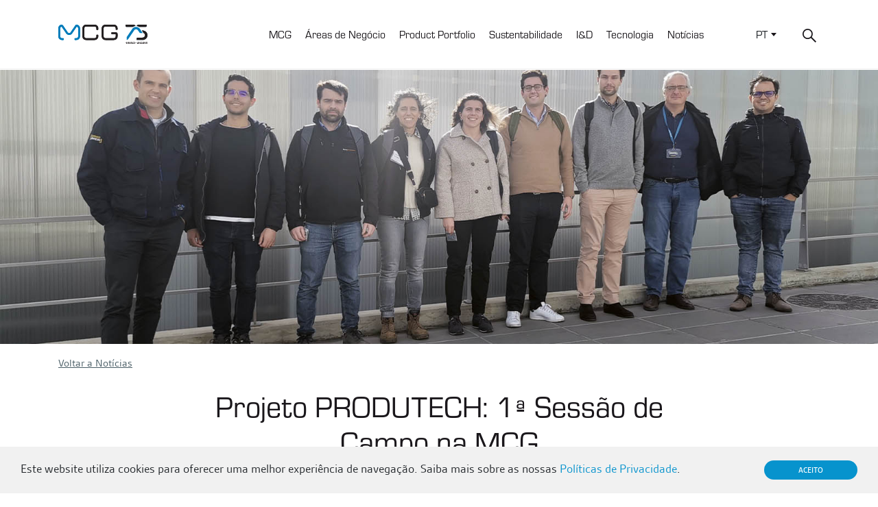

--- FILE ---
content_type: text/html; charset=UTF-8
request_url: https://www.mcg.pt/news/mcg-industry/projeto-produtech-1a-sessao-de-campo-na-mcg/?lang=pt-pt
body_size: 9552
content:
<!DOCTYPE html>
<html lang="pt-pt" prefix="og: https://ogp.me/ns#">
<!--[if lt IE 7 ]> <html class="ie ie6 no-js" dir="ltr" lang="pt-PT"> <![endif]-->
<!--[if IE 7 ]>    <html class="ie ie7 no-js" dir="ltr" lang="pt-PT"> <![endif]-->
<!--[if IE 8 ]>    <html class="ie ie8 no-js" dir="ltr" lang="pt-PT"> <![endif]-->
<!--[if IE 9 ]>    <html class="ie ie9 no-js" dir="ltr" lang="pt-PT"> <![endif]-->
<!--[if gt IE 9]><!--><html class="no-js" dir="ltr" lang="pt-PT"><!--<![endif]-->

<head>
<title>Projeto PRODUTECH: 1ª Sessão de Campo na MCG &bull; MCG</title>
	<!-- CONTENT-TYPE -->
	<meta charset="UTF-8"/>

	<!-- ICONS -->
	<link rel="icon" href="https://www.mcg.pt/activeapp/wp-content/themes/mcg-theme-v1/assets/img/icons/favicon.ico">
	<meta name="viewport" content="width=device-width, initial-scale=1.0"/>
	<link rel="apple-touch-icon-precomposed" href="https://www.mcg.pt/activeapp/wp-content/themes/mcg-theme-v1/assets/img/icons/apple-touch-icon-precomposed.png">

	
	<!-- WINDOWS 8.1 APP ICONS -->
	<meta name="application-name" content="MCG"/>
		<meta name="msapplication-square70x70logo" content="https://www.mcg.pt/activeapp/wp-content/themes/mcg-theme-v1/assets/img/icons/windows-8-app/tiny.png"/>
	<meta name="msapplication-square150x150logo" content="https://www.mcg.pt/activeapp/wp-content/themes/mcg-theme-v1/assets/img/icons/windows-8-app/square.png"/>
	<meta name="msapplication-wide310x150logo" content="https://www.mcg.pt/activeapp/wp-content/themes/mcg-theme-v1/assets/img/icons/windows-8-app/wide.png"/>
	<meta name="msapplication-square310x310logo" content="https://www.mcg.pt/activeapp/wp-content/themes/mcg-theme-v1/assets/img/icons/windows-8-app/large.png"/>

	<!-- TITLE -->
	

	<!-- PROFILE + PING -->
	<link rel="profile" href="http://gmpg.org/xfn/11" />
	<link rel="pingback" href="https://www.mcg.pt/activeapp/xmlrpc.php" />

	<!-- RSS/XML/ATOM -->
	<link rel="alternate" type="application/rss+xml" title="RSS 2.0" href="https://www.mcg.pt/feed/?lang=pt-pt" />
	<link rel="alternate" type="text/xml" title="RSS .92" href="https://www.mcg.pt/feed/rss/?lang=pt-pt" />
	<link rel="alternate" type="application/atom+xml" title="Atom 1.0" href="https://www.mcg.pt/feed/atom/?lang=pt-pt" />

	<!-- CSS -->
	<link rel="stylesheet" href="https://use.typekit.net/aps7djh.css">
	<link rel="stylesheet" type="text/css" media="all" href="https://www.mcg.pt/activeapp/wp-content/themes/mcg-theme-v1/style.min.css" />

		<style>img:is([sizes="auto" i], [sizes^="auto," i]) { contain-intrinsic-size: 3000px 1500px }</style>
	<link rel="alternate" hreflang="pt-pt" href="https://www.mcg.pt/news/mcg-industry/projeto-produtech-1a-sessao-de-campo-na-mcg/?lang=pt-pt" />
<link rel="alternate" hreflang="en" href="https://www.mcg.pt/news-en/mcg-industry-en/produtech-project-1st-field-session-at-mcg/" />
<link rel="alternate" hreflang="x-default" href="https://www.mcg.pt/news-en/mcg-industry-en/produtech-project-1st-field-session-at-mcg/" />

<!-- Search Engine Optimization by Rank Math - https://rankmath.com/ -->
<meta name="description" content="A MCG recebeu recentemente a 1ª Sessão de Campo do PRODUTECH, um projeto em que a MCG se assume como uma das empresas demonstradoras, juntamente com os parceiros INEGI, ISQ, IST e MicroProcessador."/>
<meta name="robots" content="follow, index, max-snippet:-1, max-video-preview:-1, max-image-preview:large"/>
<link rel="canonical" href="https://www.mcg.pt/news/mcg-industry/projeto-produtech-1a-sessao-de-campo-na-mcg/?lang=pt-pt" />
<meta property="og:locale" content="pt_PT" />
<meta property="og:type" content="article" />
<meta property="og:title" content="Projeto PRODUTECH: 1ª Sessão de Campo na MCG &bull; MCG" />
<meta property="og:description" content="A MCG recebeu recentemente a 1ª Sessão de Campo do PRODUTECH, um projeto em que a MCG se assume como uma das empresas demonstradoras, juntamente com os parceiros INEGI, ISQ, IST e MicroProcessador." />
<meta property="og:url" content="https://www.mcg.pt/news/mcg-industry/projeto-produtech-1a-sessao-de-campo-na-mcg/?lang=pt-pt" />
<meta property="og:site_name" content="MCG" />
<meta property="article:publisher" content="https://www.facebook.com/MCGmindformetal/" />
<meta property="article:section" content="MCG industry" />
<meta property="og:updated_time" content="2025-04-14T12:54:44+00:00" />
<meta property="og:image" content="https://www.mcg.pt/activeapp/wp-content/uploads/2023/02/Produtech.jpg" />
<meta property="og:image:secure_url" content="https://www.mcg.pt/activeapp/wp-content/uploads/2023/02/Produtech.jpg" />
<meta property="og:image:width" content="1600" />
<meta property="og:image:height" content="800" />
<meta property="og:image:alt" content="Projeto PRODUTECH: 1ª Sessão de Campo na MCG" />
<meta property="og:image:type" content="image/jpeg" />
<meta property="article:published_time" content="2023-02-23T09:03:39+00:00" />
<meta property="article:modified_time" content="2025-04-14T12:54:44+00:00" />
<meta name="twitter:card" content="summary_large_image" />
<meta name="twitter:title" content="Projeto PRODUTECH: 1ª Sessão de Campo na MCG &bull; MCG" />
<meta name="twitter:description" content="A MCG recebeu recentemente a 1ª Sessão de Campo do PRODUTECH, um projeto em que a MCG se assume como uma das empresas demonstradoras, juntamente com os parceiros INEGI, ISQ, IST e MicroProcessador." />
<meta name="twitter:image" content="https://www.mcg.pt/activeapp/wp-content/uploads/2023/02/Produtech.jpg" />
<meta name="twitter:label1" content="Written by" />
<meta name="twitter:data1" content="Site MCG" />
<meta name="twitter:label2" content="Time to read" />
<meta name="twitter:data2" content="Less than a minute" />
<script type="application/ld+json" class="rank-math-schema">{"@context":"https://schema.org","@graph":[{"@type":"Place","@id":"https://www.mcg.pt/?lang=pt-pt#place","address":{"@type":"PostalAddress","streetAddress":"Rua Manuel da Concei\u00e7\u00e3o Gra\u00e7a, 5","addressLocality":"Carregado","addressRegion":"Carregado","postalCode":"2580-462","addressCountry":"Portugal"}},{"@type":"Organization","@id":"https://www.mcg.pt/?lang=pt-pt#organization","name":"MCG","url":"https://www.mcg.pt/","sameAs":["https://www.facebook.com/MCGmindformetal/"],"email":"site@mcg.pt","address":{"@type":"PostalAddress","streetAddress":"Rua Manuel da Concei\u00e7\u00e3o Gra\u00e7a, 5","addressLocality":"Carregado","addressRegion":"Carregado","postalCode":"2580-462","addressCountry":"Portugal"},"logo":{"@type":"ImageObject","@id":"https://www.mcg.pt/?lang=pt-pt#logo","url":"https://www.mcg.pt/activeapp/wp-content/uploads/2020/06/logotipo-MCG-mind-for-metal.png","contentUrl":"https://www.mcg.pt/activeapp/wp-content/uploads/2020/06/logotipo-MCG-mind-for-metal.png","caption":"MCG","inLanguage":"pt-PT","width":"500","height":"500"},"contactPoint":[{"@type":"ContactPoint","telephone":"(+351) 263 856 710","contactType":"sales"}],"location":{"@id":"https://www.mcg.pt/?lang=pt-pt#place"}},{"@type":"WebSite","@id":"https://www.mcg.pt/?lang=pt-pt#website","url":"https://www.mcg.pt/?lang=pt-pt","name":"MCG","publisher":{"@id":"https://www.mcg.pt/?lang=pt-pt#organization"},"inLanguage":"pt-PT"},{"@type":"ImageObject","@id":"https://www.mcg.pt/activeapp/wp-content/uploads/2023/02/Produtech.jpg","url":"https://www.mcg.pt/activeapp/wp-content/uploads/2023/02/Produtech.jpg","width":"1600","height":"800","inLanguage":"pt-PT"},{"@type":"WebPage","@id":"https://www.mcg.pt/news/mcg-industry/projeto-produtech-1a-sessao-de-campo-na-mcg/?lang=pt-pt#webpage","url":"https://www.mcg.pt/news/mcg-industry/projeto-produtech-1a-sessao-de-campo-na-mcg/?lang=pt-pt","name":"Projeto PRODUTECH: 1\u00aa Sess\u00e3o de Campo na MCG &bull; MCG","datePublished":"2023-02-23T09:03:39+00:00","dateModified":"2025-04-14T12:54:44+00:00","isPartOf":{"@id":"https://www.mcg.pt/?lang=pt-pt#website"},"primaryImageOfPage":{"@id":"https://www.mcg.pt/activeapp/wp-content/uploads/2023/02/Produtech.jpg"},"inLanguage":"pt-PT"},{"@type":"Person","@id":"https://www.mcg.pt/news/mcg-industry/projeto-produtech-1a-sessao-de-campo-na-mcg/?lang=pt-pt#author","name":"Site MCG","image":{"@type":"ImageObject","@id":"https://secure.gravatar.com/avatar/6429603f35268e3c390b9a71cd61cc73e1a1f0f6b806a19cd17777337d703278?s=96&amp;d=mm&amp;r=g","url":"https://secure.gravatar.com/avatar/6429603f35268e3c390b9a71cd61cc73e1a1f0f6b806a19cd17777337d703278?s=96&amp;d=mm&amp;r=g","caption":"Site MCG","inLanguage":"pt-PT"},"worksFor":{"@id":"https://www.mcg.pt/?lang=pt-pt#organization"}},{"@type":"BlogPosting","headline":"Projeto PRODUTECH: 1\u00aa Sess\u00e3o de Campo na MCG &bull; MCG","datePublished":"2023-02-23T09:03:39+00:00","dateModified":"2025-04-14T12:54:44+00:00","articleSection":"MCG industry, MCG News, MCG transportation","author":{"@id":"https://www.mcg.pt/news/mcg-industry/projeto-produtech-1a-sessao-de-campo-na-mcg/?lang=pt-pt#author","name":"Site MCG"},"publisher":{"@id":"https://www.mcg.pt/?lang=pt-pt#organization"},"description":"A\u00a0MCG recebeu recentemente a 1\u00aa Sess\u00e3o de Campo do PRODUTECH, um projeto em que a MCG se assume como uma das empresas demonstradoras, juntamente com os parceiros INEGI, ISQ, IST e MicroProcessador.","name":"Projeto PRODUTECH: 1\u00aa Sess\u00e3o de Campo na MCG &bull; MCG","@id":"https://www.mcg.pt/news/mcg-industry/projeto-produtech-1a-sessao-de-campo-na-mcg/?lang=pt-pt#richSnippet","isPartOf":{"@id":"https://www.mcg.pt/news/mcg-industry/projeto-produtech-1a-sessao-de-campo-na-mcg/?lang=pt-pt#webpage"},"image":{"@id":"https://www.mcg.pt/activeapp/wp-content/uploads/2023/02/Produtech.jpg"},"inLanguage":"pt-PT","mainEntityOfPage":{"@id":"https://www.mcg.pt/news/mcg-industry/projeto-produtech-1a-sessao-de-campo-na-mcg/?lang=pt-pt#webpage"}}]}</script>
<!-- /Rank Math WordPress SEO plugin -->

<link rel='dns-prefetch' href='//www.googletagmanager.com' />
<script type="text/javascript">
/* <![CDATA[ */
window._wpemojiSettings = {"baseUrl":"https:\/\/s.w.org\/images\/core\/emoji\/16.0.1\/72x72\/","ext":".png","svgUrl":"https:\/\/s.w.org\/images\/core\/emoji\/16.0.1\/svg\/","svgExt":".svg","source":{"concatemoji":"https:\/\/www.mcg.pt\/activeapp\/wp-includes\/js\/wp-emoji-release.min.js?ver=6.8.3"}};
/*! This file is auto-generated */
!function(s,n){var o,i,e;function c(e){try{var t={supportTests:e,timestamp:(new Date).valueOf()};sessionStorage.setItem(o,JSON.stringify(t))}catch(e){}}function p(e,t,n){e.clearRect(0,0,e.canvas.width,e.canvas.height),e.fillText(t,0,0);var t=new Uint32Array(e.getImageData(0,0,e.canvas.width,e.canvas.height).data),a=(e.clearRect(0,0,e.canvas.width,e.canvas.height),e.fillText(n,0,0),new Uint32Array(e.getImageData(0,0,e.canvas.width,e.canvas.height).data));return t.every(function(e,t){return e===a[t]})}function u(e,t){e.clearRect(0,0,e.canvas.width,e.canvas.height),e.fillText(t,0,0);for(var n=e.getImageData(16,16,1,1),a=0;a<n.data.length;a++)if(0!==n.data[a])return!1;return!0}function f(e,t,n,a){switch(t){case"flag":return n(e,"\ud83c\udff3\ufe0f\u200d\u26a7\ufe0f","\ud83c\udff3\ufe0f\u200b\u26a7\ufe0f")?!1:!n(e,"\ud83c\udde8\ud83c\uddf6","\ud83c\udde8\u200b\ud83c\uddf6")&&!n(e,"\ud83c\udff4\udb40\udc67\udb40\udc62\udb40\udc65\udb40\udc6e\udb40\udc67\udb40\udc7f","\ud83c\udff4\u200b\udb40\udc67\u200b\udb40\udc62\u200b\udb40\udc65\u200b\udb40\udc6e\u200b\udb40\udc67\u200b\udb40\udc7f");case"emoji":return!a(e,"\ud83e\udedf")}return!1}function g(e,t,n,a){var r="undefined"!=typeof WorkerGlobalScope&&self instanceof WorkerGlobalScope?new OffscreenCanvas(300,150):s.createElement("canvas"),o=r.getContext("2d",{willReadFrequently:!0}),i=(o.textBaseline="top",o.font="600 32px Arial",{});return e.forEach(function(e){i[e]=t(o,e,n,a)}),i}function t(e){var t=s.createElement("script");t.src=e,t.defer=!0,s.head.appendChild(t)}"undefined"!=typeof Promise&&(o="wpEmojiSettingsSupports",i=["flag","emoji"],n.supports={everything:!0,everythingExceptFlag:!0},e=new Promise(function(e){s.addEventListener("DOMContentLoaded",e,{once:!0})}),new Promise(function(t){var n=function(){try{var e=JSON.parse(sessionStorage.getItem(o));if("object"==typeof e&&"number"==typeof e.timestamp&&(new Date).valueOf()<e.timestamp+604800&&"object"==typeof e.supportTests)return e.supportTests}catch(e){}return null}();if(!n){if("undefined"!=typeof Worker&&"undefined"!=typeof OffscreenCanvas&&"undefined"!=typeof URL&&URL.createObjectURL&&"undefined"!=typeof Blob)try{var e="postMessage("+g.toString()+"("+[JSON.stringify(i),f.toString(),p.toString(),u.toString()].join(",")+"));",a=new Blob([e],{type:"text/javascript"}),r=new Worker(URL.createObjectURL(a),{name:"wpTestEmojiSupports"});return void(r.onmessage=function(e){c(n=e.data),r.terminate(),t(n)})}catch(e){}c(n=g(i,f,p,u))}t(n)}).then(function(e){for(var t in e)n.supports[t]=e[t],n.supports.everything=n.supports.everything&&n.supports[t],"flag"!==t&&(n.supports.everythingExceptFlag=n.supports.everythingExceptFlag&&n.supports[t]);n.supports.everythingExceptFlag=n.supports.everythingExceptFlag&&!n.supports.flag,n.DOMReady=!1,n.readyCallback=function(){n.DOMReady=!0}}).then(function(){return e}).then(function(){var e;n.supports.everything||(n.readyCallback(),(e=n.source||{}).concatemoji?t(e.concatemoji):e.wpemoji&&e.twemoji&&(t(e.twemoji),t(e.wpemoji)))}))}((window,document),window._wpemojiSettings);
/* ]]> */
</script>
	<style type="text/css">
	img.wp-smiley,
	img.emoji {
		display: inline !important;
		border: none !important;
		box-shadow: none !important;
		height: 1em !important;
		width: 1em !important;
		margin: 0 0.07em !important;
		vertical-align: -0.1em !important;
		background: none !important;
		padding: 0 !important;
	}
	</style>
	<link rel="https://api.w.org/" href="https://www.mcg.pt/wp-json/" /><link rel="alternate" title="JSON" type="application/json" href="https://www.mcg.pt/wp-json/wp/v2/posts/13487" /><link rel="alternate" title="oEmbed (JSON)" type="application/json+oembed" href="https://www.mcg.pt/wp-json/oembed/1.0/embed?url=https%3A%2F%2Fwww.mcg.pt%2Fnews%2Fmcg-industry%2Fprojeto-produtech-1a-sessao-de-campo-na-mcg%2F%3Flang%3Dpt-pt" />
<link rel="alternate" title="oEmbed (XML)" type="text/xml+oembed" href="https://www.mcg.pt/wp-json/oembed/1.0/embed?url=https%3A%2F%2Fwww.mcg.pt%2Fnews%2Fmcg-industry%2Fprojeto-produtech-1a-sessao-de-campo-na-mcg%2F%3Flang%3Dpt-pt&#038;format=xml" />

		<!-- GA Google Analytics @ https://m0n.co/ga -->
		<script async src="https://www.googletagmanager.com/gtag/js?id=UA-64507122-1"></script>
		<script>
			window.dataLayer = window.dataLayer || [];
			function gtag(){dataLayer.push(arguments);}
			gtag('js', new Date());
			gtag('config', 'UA-64507122-1');
		</script>

	<meta name="generator" content="Site Kit by Google 1.168.0" /><style type="text/css">.recentcomments a{display:inline !important;padding:0 !important;margin:0 !important;}</style>	
	<script id="mcjs">!function(c,h,i,m,p){m=c.createElement(h),p=c.getElementsByTagName(h)[0],m.async=1,m.src=i,p.parentNode.insertBefore(m,p)}(document,"script","https://chimpstatic.com/mcjs-connected/js/users/b3ad96c4601b76d4869910e19/9a0ff191506a9f2c350a85851.js");</script>
	
</head>
<body>
	<!-- BEGIN HEADER -->
	<header class="main-header" id="main-header">
		<div class="container">
			<div class="row align-items-center relative">
				<div class="col-4 col-lg-2">
					<div id="logo" class="logo">
	<a href="https://www.mcg.pt/?lang=pt-pt" title="MCG">
		<img src="https://www.mcg.pt/activeapp/wp-content/themes/mcg-theme-v1/assets/img/logo.svg" alt="MCG" />
	</a>
</div>
				</div>
				<div class="nav-main-content d-flex col justify-content-end">
					<nav class="navbar navbar-expand-lg order-last mr-xl-5">
						<div class="collapse navbar-collapse" id="navbarSupportedContent">
							<ul class="menu"><li id="menu-item-6525" class="menu-item menu-item-type-custom menu-item-object-custom menu-item-has-children menu-item-6525"><a>MCG</a>
<ul class="sub-menu">
	<li id="menu-item-3957" class="menu-item menu-item-type-post_type menu-item-object-page menu-item-3957"><a href="https://www.mcg.pt/quem-somos/?lang=pt-pt">Quem somos</a></li>
	<li id="menu-item-7028" class="menu-item menu-item-type-post_type menu-item-object-page menu-item-7028"><a href="https://www.mcg.pt/historia-mcg/?lang=pt-pt">História da MCG</a></li>
	<li id="menu-item-20232" class="menu-item menu-item-type-custom menu-item-object-custom menu-item-20232"><a href="https://www.mcg.pt/news/mcg-75-anos/?lang=pt-pt">Museu Digital MCG</a></li>
	<li id="menu-item-15490" class="menu-item menu-item-type-custom menu-item-object-custom menu-item-15490"><a target="_blank" href="https://www.mcg.pt/revistam">Revista M</a></li>
	<li id="menu-item-3981" class="menu-item menu-item-type-post_type menu-item-object-page menu-item-3981"><a href="https://www.mcg.pt/contactos/?lang=pt-pt">Contactos</a></li>
	<li id="menu-item-6061" class="border-top menu-item menu-item-type-post_type menu-item-object-page menu-item-6061"><a href="https://www.mcg.pt/certificacoes-mcg/?lang=pt-pt" title="Certificações">Certificações MCG</a></li>
	<li id="menu-item-13760" class="border-top menu-item menu-item-type-custom menu-item-object-custom menu-item-13760"><a target="_blank" href="https://www.mcg.pt/trabalharnamcg/">Trabalhar na MCG</a></li>
	<li id="menu-item-12614" class="border-top menu-item menu-item-type-custom menu-item-object-custom menu-item-12614"><a target="_blank" href="https://www.mcg.pt/activeapp/wp-content/uploads/2023/09/MCG_Politica_Qualidade_08_2023.pdf">Política de Qualidade, Ambiente, Segurança e Saúde do Trabalho MCG</a></li>
	<li id="menu-item-6829" class="border-top menu-item menu-item-type-post_type menu-item-object-page menu-item-6829"><a href="https://www.mcg.pt/informacao-para-visitantes-mcg/?lang=pt-pt">Informação para Visitantes</a></li>
</ul>
</li>
<li id="menu-item-4005" class="menu-item menu-item-type-custom menu-item-object-custom menu-item-has-children menu-item-4005"><a>Áreas de Negócio</a>
<ul class="sub-menu">
	<li id="menu-item-5853" class="menu-item menu-item-type-post_type menu-item-object-business_areas menu-item-5853"><a href="https://www.mcg.pt/areas-de-negocio/mcg-automotive/?lang=pt-pt">MCG Automotive</a></li>
	<li id="menu-item-5855" class="menu-item menu-item-type-post_type menu-item-object-business_areas menu-item-5855"><a href="https://www.mcg.pt/areas-de-negocio/mcg-transportation/?lang=pt-pt">MCG Transportation</a></li>
	<li id="menu-item-5854" class="menu-item menu-item-type-post_type menu-item-object-business_areas menu-item-5854"><a href="https://www.mcg.pt/areas-de-negocio/mcg-industry/?lang=pt-pt">MCG Industry</a></li>
</ul>
</li>
<li id="menu-item-16130" class="menu-item menu-item-type-custom menu-item-object-custom menu-item-16130"><a target="_blank" href="https://www.mcg.pt/productportfolio">Product Portfolio</a></li>
<li id="menu-item-15683" class="menu-item menu-item-type-post_type menu-item-object-page menu-item-15683"><a href="https://www.mcg.pt/sustentabilidade-2/?lang=pt-pt">Sustentabilidade</a></li>
<li id="menu-item-114" class="menu-item menu-item-type-custom menu-item-object-custom menu-item-114"><a href="https://www.mcg.pt/investigacao-e-desenvolvimento/?lang=pt-pt">I&#038;D</a></li>
<li id="menu-item-6067" class="menu-item menu-item-type-custom menu-item-object-custom menu-item-6067"><a href="https://www.mcg.pt/tecnologias/?lang=pt-pt">Tecnologia</a></li>
<li id="menu-item-6901" class="menu-item menu-item-type-custom menu-item-object-custom menu-item-6901"><a href="https://www.mcg.pt/news/?lang=pt-pt">Notícias</a></li>
</ul>						</div>
					</nav>
					<div class="nav-other-options order-lg-last">
						<ul class="lang"><li class='current'>PT</li><li><a href='https://www.mcg.pt/news-en/mcg-industry-en/produtech-project-1st-field-session-at-mcg/'>EN</a></li></ul>						<div class="search-container">
							<button type="button" class="search-container_btn-show-form">
								<img src="https://www.mcg.pt/activeapp/wp-content/themes/mcg-theme-v1/assets/img/magnifier.svg" />
							</button>
							<form method="get" id="searchform" class="search-container_form" action="https://www.mcg.pt/?lang=pt-pt">
								<input type="hidden" name="lang" value="pt-pt" />
								<button type="submit" class="search-container_btn-submit-form">
									<img src="https://www.mcg.pt/activeapp/wp-content/themes/mcg-theme-v1/assets/img/magnifier.svg" />
								</button>
								<div class="form-group">
									<input type="text" class="form-control" name="s" id="s" placeholder="" />
								</div>
								<button type="button" class="search-container_btn-close-form">
									<img src="https://www.mcg.pt/activeapp/wp-content/themes/mcg-theme-v1/assets/img/close.svg" />
								</button>
							</form>
						</div>
					</div>
					<div class="navbar-toggler d-lg-none" data-toggle="collapse" data-target="#navbarSupportedContent" aria-controls="navbarSupportedContent" aria-expanded="false" aria-label="Toggle navigation" id="burger">
						<div class="hamburger hamburger--elastic" aria-label="Menu" aria-controls="navigation">
							<div class="hamburger-box">
								<div class="hamburger-inner"></div>
							</div>
						</div>
					</div>
				</div>
			</div>
		</div>
	</header>
	<!-- END HEADER -->

	<!-- BEGIN CONTENT -->
	<main class="main-content">
	<article class="post single">
				<figure class="post-figure d-flex align-items-center" style="background-image:url(https://www.mcg.pt/activeapp/wp-content/uploads/2023/02/Produtech.jpg);">
						<img src="https://www.mcg.pt/activeapp/wp-content/uploads/2023/02/Produtech.jpg" />
		</figure>
		<header class="post-header d-flex align-items-center">
			<div class="container">
				<div class="row justify-content-center">
					<div class="col-12">
						<a class="btn-back_button" href="https://www.mcg.pt/news/?lang=pt-pt">
							Voltar a Notícias						</a>
					</div>
										<div class="col-8 mt-4">
						<h1 class="text-center">
							Projeto PRODUTECH: 1ª Sessão de Campo na MCG						</h1>
						<span class="bussinessArea">
							MCG industry							<span class="separator">∙</span>
							<time pubdate>23 de Fevereiro, 2023</time>
						</span>
												<div class="col-12 post-share">
	<span>Partilhe esta página</span>
	<div class="addthis_inline_share_toolbox"></div>
</div>
					</div>
				</div>
			</div>
		</header>
		<div class="post-body">
			<div class="container">
				<div class="row justify-content-center">
					<div class="col-12 col-md-10 col-lg-8 col-xl-6 post-body__content">
						<hr>
						<p>A MCG recebeu recentemente a 1ª Sessão de Campo do PRODUTECH, um projeto em que a MCG se assume como uma das empresas demonstradoras, juntamente com os parceiros INEGI, ISQ, IST e MicroProcessador.</p>
<p>Inserido numa das Agendas Mobilizadoras do Programa de Qualificação para a Resiliência, Crescimento e Inovação, o projeto PRODUTECH visa essencialmente a otimização da eficiência na utilização de recursos.</p>
<p>A MCG participa na demonstração de Soluções Integradas de Digitalização e Estratégias de Transformação Digital e Circular, pelo que nesta 1ª Sessão de Campo realizou-se uma visita às unidades de produção da MCG onde será desenvolvido o projeto, nomeadamente as fábricas que acolhem a atividade das áreas de negócio MCG Industry e MCG Transportation.</p>
<p>Este encontro serviu ainda para definir a Arquitetura Piloto do projeto, que neste caso tem grande foco nos processos de digitalização destas unidades de produção da MCG.</p>
<p><strong>Mais informação:</strong></p>
<ul>
<li><a href="https://www.mcg.pt/investigacao-e-desenvolvimento/produtech/?lang=pt-pt">O projeto PRODUTECH no site da MCG</a></li>
<li><a href="http://www.produtech.org/" target="_blank" rel="noopener">Site oficial do projeto PRODUTECH</a></li>
</ul>
<p>&nbsp;</p>
<p><img fetchpriority="high" decoding="async" class="aligncenter size-full wp-image-16286" src="https://www.mcg.pt/activeapp/wp-content/uploads/2024/05/barra_apoios-15.png" alt="Projeto PRODUTECH: 1ª Sessão de Campo na MCG MCG" width="1000" height="118" title="Projeto PRODUTECH: 1ª Sessão de Campo na MCG mcg 1" srcset="https://www.mcg.pt/activeapp/wp-content/uploads/2024/05/barra_apoios-15.png 1000w, https://www.mcg.pt/activeapp/wp-content/uploads/2024/05/barra_apoios-15-300x35.png 300w, https://www.mcg.pt/activeapp/wp-content/uploads/2024/05/barra_apoios-15-768x91.png 768w" sizes="(max-width: 1000px) 100vw, 1000px" /></p>
					</div>
				</div>
			</div>
		</div>
		<footer class="post-footer">
			<div class="container_fluid">
				
	<div class="container">
		<section class="row list-card_articles pt-5 pb-5 mb-5">
			<div class="col-12">
				<h2 class="text-center mb-5">
					Outras Notícias MCG				</h2>
			</div>
							<div class="col-12 col-sm-6 col-md-4 my-4 my-md-0">
							<a class="d-flex item-card_article " href="https://www.mcg.pt/news/mcg-transportation/projeto-de-locomotiva-eletrica-loco01-andorinha-tem-participacao-da-mcg/?lang=pt-pt">
						<div class="item-card_article__figure">
				<figure style="background-image: url(https://www.mcg.pt/activeapp/wp-content/uploads/2025/10/istrain-1024x512.jpg)">
					<img src="https://www.mcg.pt/activeapp/wp-content/uploads/2025/10/istrain-1024x512.jpg" />
				</figure>
			</div>
			<div class="item-card_article__info">
				<div class="item-card_article__info__cat_time">
					<span class="category">MCG transportation</span>
					<span class="separator">∙</span>
					<time pubdate>7 de Outubro, 2025</time>
				</div>
				<h2 class="h3">Projeto de locomotiva elétrica Loco01-‘Andorinha’ tem participação da MCG</h2>
				<div class="btn-wrapper">
					<div>
						Ler notícia					</div>
				</div>
			</div>
		</a>
				</div>
							<div class="col-12 col-sm-6 col-md-4 my-4 my-md-0">
							<a class="d-flex item-card_article " href="https://www.mcg.pt/news/prioridade-mcg-seguranca-primeiro/?lang=pt-pt">
						<div class="item-card_article__figure">
				<figure style="background-image: url(https://www.mcg.pt/activeapp/wp-content/uploads/2021/04/seg9-1024x512.jpg)">
					<img src="https://www.mcg.pt/activeapp/wp-content/uploads/2021/04/seg9-1024x512.jpg" />
				</figure>
			</div>
			<div class="item-card_article__info">
				<div class="item-card_article__info__cat_time">
					<span class="category">News</span>
					<span class="separator">∙</span>
					<time pubdate>28 de Abril, 2021</time>
				</div>
				<h2 class="h3">Prioridade na MCG: Segurança Primeiro!</h2>
				<div class="btn-wrapper">
					<div>
						Ler notícia					</div>
				</div>
			</div>
		</a>
				</div>
							<div class="col-12 col-sm-6 col-md-4 my-4 my-md-0">
							<a class="d-flex item-card_article " href="https://www.mcg.pt/news/mcg-stories/nuno-santos-pela-historia-que-tem-a-mcg-so-pode-ter-um-futuro-risonho/?lang=pt-pt">
						<div class="item-card_article__figure">
				<figure style="background-image: url(https://www.mcg.pt/activeapp/wp-content/uploads/2024/05/Nuno-Santos-site-1-1-1024x512.jpg)">
					<img src="https://www.mcg.pt/activeapp/wp-content/uploads/2024/05/Nuno-Santos-site-1-1-1024x512.jpg" />
				</figure>
			</div>
			<div class="item-card_article__info">
				<div class="item-card_article__info__cat_time">
					<span class="category">MCG Stories</span>
					<span class="separator">∙</span>
					<time pubdate>14 de Maio, 2024</time>
				</div>
				<h2 class="h3">Nuno Santos: 'Pela história que tem, a MCG só pode ter um futuro risonho.'</h2>
				<div class="btn-wrapper">
					<div>
						Ler notícia					</div>
				</div>
			</div>
		</a>
				</div>
					</section>
	</div>
			</div>
		</footer>
	</article>

		</main>
		<!-- END CONTENT -->

		<!-- BEGIN FOOTER -->
		<footer class="main-footer" id="main-footer">
			<section class="main-footer__contacts">
				<div class="container">
					<div class="row">
						<div class="col-12 col-sm-6 col-lg-4">
							<h3>
								Newsletter MCG							</h3>
							<div class="d-flex flex-wrap">
								<p>
									Receba novidades do universo MCG no seu email								</p>
								<a href="http://eepurl.com/ddGcw1" title="Subscreva a Newsletter" target="_blank" class="pl-0">
									<button type="button" class="btn btn-primary">
										Subscreva a Newsletter									</button>
								</a>
							</div>
						</div>
						<div class="col-12 col-sm-6 col-lg-3 my-5 my-sm-0">
							<h3>
								Contactos							</h3>
							<div>
								<p>
									Rua Manuel da Conceição Graça, nº5<br/>
									2580-462 Carregado, Portugal								</p>
								<p>
									T: (+351) 263 856 710<br/>
									F: (+351) 263 855 926
								</p>
							</div>
							<div>
								<p>
									<a href="mailto:site@mcg.pt">site@mcg.pt</a>
								</p>
								<ul class="d-flex align-items-center">
									<li>
										<a href="https://www.linkedin.com/company/mcg-mind-for-metal" title="MCG - Linkedin" target="_blank">
											<img src="https://www.mcg.pt/activeapp/wp-content/themes/mcg-theme-v1/assets/img/linkedin.svg" />
										</a>
									</li>
									<li>
										<a href="https://www.facebook.com/MCGmindformetal/" title="MCG - Facebook" target="_blank">
											<img src="https://www.mcg.pt/activeapp/wp-content/themes/mcg-theme-v1/assets/img/facebook.svg" />
										</a>
									</li>
									<li>
										<a href="https://www.youtube.com/user/MCGmindformetal" title="MCG - Youtube" target="_blank">
											<img src="https://www.mcg.pt/activeapp/wp-content/themes/mcg-theme-v1/assets/img/youtube.svg" />
										</a>
									</li>
									<li>
										<a href="https://www.instagram.com/mcg_manueldagraca/" title="MCG - Instagram" target="_blank">
											<img src="https://www.mcg.pt/activeapp/wp-content/themes/mcg-theme-v1/assets/img/instagram.svg" />
										</a>
									</li>
								</ul>
							</div>
						</div>
						<div class="col-12 col-lg-5 mt-sm-5 mt-lg-0">
							<h3>
								Mais informação							</h3>
							<div class="d-flex flex-nowrap">
								<nav class="w-50">
									<ul id="menu-footer-navigation-first" class="menu_footer"><li id="menu-item-144" class="menu-item menu-item-type-post_type menu-item-object-page menu-item-144"><a href="https://www.mcg.pt/quem-somos/?lang=pt-pt">Quem somos</a></li>
<li id="menu-item-13768" class="menu-item menu-item-type-custom menu-item-object-custom menu-item-13768"><a target="_blank" href="https://www.mcg.pt/trabalharnamcg/">Trabalhar na MCG</a></li>
<li id="menu-item-6031" class="menu-item menu-item-type-post_type menu-item-object-page menu-item-6031"><a href="https://www.mcg.pt/contactos/?lang=pt-pt">Contactos MCG</a></li>
</ul>								</nav>
								<nav class="w-50">
									<ul id="menu-footer-navigation-second" class="menu_footer"><li id="menu-item-6860" class="menu-item menu-item-type-post_type menu-item-object-page menu-item-6860"><a href="https://www.mcg.pt/informacao-para-visitantes-mcg/?lang=pt-pt">Informação para Visitantes MCG</a></li>
<li id="menu-item-16849" class="menu-item menu-item-type-custom menu-item-object-custom menu-item-16849"><a href="https://www.mcg.pt/revistam">Revista M</a></li>
<li id="menu-item-149" class="menu-item menu-item-type-post_type menu-item-object-page menu-item-privacy-policy menu-item-149"><a rel="privacy-policy" href="https://www.mcg.pt/politicas-de-privacidade/?lang=pt-pt">Políticas de Privacidade</a></li>
<li id="menu-item-5555" class="menu-item menu-item-type-custom menu-item-object-custom menu-item-5555"><a href="https://www.mcg.pt/investigacao-e-desenvolvimento/">Projetos cofinanciados pela UE</a></li>
</ul>								</nav>
							</div>
						</div>
					</div>
				</div>
			</section>
			<section class="main-footer__info">
				<div class="container-fluid">
					<div class="row">
						<div class="col-12 col-md-6 col-lg-5 offset-lg-1 d-md-flex">
							<ul class="d-flex align-self-center align-items-center mr-md-3 main-footer__info_certificates">
								<li class="mr-4">
									<img src="https://www.mcg.pt/activeapp/wp-content/themes/mcg-theme-v1/assets/img/footer/sgs23.png" />
								</li>
								<li class="mr-4">
									<img src="https://www.mcg.pt/activeapp/wp-content/themes/mcg-theme-v1/assets/img/footer/sgs.png" />
								</li>
								<li class="mr-4">
									<img src="https://www.mcg.pt/activeapp/wp-content/themes/mcg-theme-v1/assets/img/footer/tuv3.png" />
								</li>
								<li class="mr-4">
									<img src="https://www.mcg.pt/activeapp/wp-content/themes/mcg-theme-v1/assets/img/footer/iso.png" />
								</li>
								<li class="mr-3">
									<img src="https://www.mcg.pt/activeapp/wp-content/themes/mcg-theme-v1/assets/img/footer/iatf.png" />
								</li>
							</ul>
						</div>
						

						
						<div class="col-12 col-md-6 col-lg-5 d-md-flex justify-content-end">
													<ul class="d-block d-md-flex align-items-center">
                            	<li>
                                	<img src="https://www.mcg.pt/activeapp/wp-content/themes/mcg-theme-v1/assets/img/footer/cofinance2.jpg" class="cofinance" />
                            	</li>
							</ul>
							<ul class="d-block d-md-flex align-items-center">
							
                            	<li>
                                	<img src="https://www.mcg.pt/activeapp/wp-content/themes/mcg-theme-v1/assets/img/footer/cofinance.jpg" class="cofinance" />
                            	</li>
							</ul>
						</div>
						
						<div style="width: 100%; height: 1px; background-color: #cccccc;"></div>
<br>

						<div class="col-12 d-flex justify-content-center align-self-center main-footer__info_copy">
							MCG 2026 | Todos os direitos reservados						</div>
					</div>
				</div>
			</section>
		</footer>
		<div class="cookies" id="cookie-notice" style="display:none">
	Este website utiliza cookies para oferecer uma melhor experiência de navegação. Saiba mais sobre as nossas 	<a href="https://www.mcg.pt/politicas-de-privacidade/?lang=pt-pt">Políticas de Privacidade</a>.
	<a id="ok" href="#ok" class="ok btn btn-primary">Aceito</a>
</div>
		<!-- END FOOTER -->

		<!-- JAVASCRIPT -->
		<script type="text/javascript" src="//cdnjs.cloudflare.com/ajax/libs/jquery/2.0.3/jquery.js?ver=6.8.3" id="jquery_cdn-js"></script>
<script type="text/javascript" src="//cdnjs.cloudflare.com/ajax/libs/fitvids/1.2.0/jquery.fitvids.min.js?ver=6.8.3" id="fitvids-js"></script>
<script type="text/javascript" src="//stackpath.bootstrapcdn.com/bootstrap/4.3.1/js/bootstrap.min.js?ver=6.8.3" id="bootstrap-js"></script>
<script type="text/javascript" src="https://www.mcg.pt/activeapp/wp-includes/js/dist/vendor/lodash.min.js?ver=4.17.21" id="lodash-js"></script>
<script type="text/javascript" id="lodash-js-after">
/* <![CDATA[ */
window.lodash = _.noConflict();
/* ]]> */
</script>
<script type="text/javascript" src="https://www.mcg.pt/activeapp/wp-content/themes/mcg-theme-v1/assets/js/bundle.min.js?ver=6.8.3" id="scripts-js"></script>

<!-- Google tag (gtag.js) snippet added by Site Kit -->
<!-- Google Analytics snippet added by Site Kit -->
<script type="text/javascript" src="https://www.googletagmanager.com/gtag/js?id=GT-MBNR3Z2" id="google_gtagjs-js" async></script>
<script type="text/javascript" id="google_gtagjs-js-after">
/* <![CDATA[ */
window.dataLayer = window.dataLayer || [];function gtag(){dataLayer.push(arguments);}
gtag("set","linker",{"domains":["www.mcg.pt"]});
gtag("js", new Date());
gtag("set", "developer_id.dZTNiMT", true);
gtag("config", "GT-MBNR3Z2");
/* ]]> */
</script>
<script type="speculationrules">
{"prefetch":[{"source":"document","where":{"and":[{"href_matches":"\/*"},{"not":{"href_matches":["\/activeapp\/wp-*.php","\/activeapp\/wp-admin\/*","\/activeapp\/wp-content\/uploads\/*","\/activeapp\/wp-content\/*","\/activeapp\/wp-content\/plugins\/*","\/activeapp\/wp-content\/themes\/mcg-theme-v1\/*","\/*\\?(.+)"]}},{"not":{"selector_matches":"a[rel~=\"nofollow\"]"}},{"not":{"selector_matches":".no-prefetch, .no-prefetch a"}}]},"eagerness":"conservative"}]}
</script>
<style id='wp-emoji-styles-inline-css' type='text/css'>

	img.wp-smiley, img.emoji {
		display: inline !important;
		border: none !important;
		box-shadow: none !important;
		height: 1em !important;
		width: 1em !important;
		margin: 0 0.07em !important;
		vertical-align: -0.1em !important;
		background: none !important;
		padding: 0 !important;
	}
</style>
<link rel='stylesheet' id='wp-block-library-css' href='https://www.mcg.pt/activeapp/wp-includes/css/dist/block-library/style.min.css?ver=6.8.3' type='text/css' media='all' />
<link rel='stylesheet' id='classic-theme-styles-css' href='https://www.mcg.pt/activeapp/wp-includes/css/classic-themes.min.css?ver=6.8.3' type='text/css' media='all' />
<link rel='stylesheet' id='contact-form-7-css' href='https://www.mcg.pt/activeapp/wp-content/plugins/contact-form-7/includes/css/styles.css?ver=6.1.4' type='text/css' media='all' />
<link rel='stylesheet' id='responsive-lightbox-nivo-css' href='https://www.mcg.pt/activeapp/wp-content/plugins/responsive-lightbox/assets/nivo/nivo-lightbox.min.css?ver=1.3.1' type='text/css' media='all' />
<link rel='stylesheet' id='responsive-lightbox-nivo-default-css' href='https://www.mcg.pt/activeapp/wp-content/plugins/responsive-lightbox/assets/nivo/themes/default/default.css?ver=1.3.1' type='text/css' media='all' />
<link rel='stylesheet' id='cms-navigation-style-base-css' href='https://www.mcg.pt/activeapp/wp-content/plugins/wpml-cms-nav/res/css/cms-navigation-base.css?ver=1.5.6' type='text/css' media='screen' />
<link rel='stylesheet' id='cms-navigation-style-css' href='https://www.mcg.pt/activeapp/wp-content/plugins/wpml-cms-nav/res/css/cms-navigation.css?ver=1.5.6' type='text/css' media='screen' />
<script type="text/javascript" src="https://www.mcg.pt/activeapp/wp-includes/js/dist/hooks.min.js?ver=4d63a3d491d11ffd8ac6" id="wp-hooks-js"></script>
<script type="text/javascript" src="https://www.mcg.pt/activeapp/wp-includes/js/dist/i18n.min.js?ver=5e580eb46a90c2b997e6" id="wp-i18n-js"></script>
<script type="text/javascript" id="wp-i18n-js-after">
/* <![CDATA[ */
wp.i18n.setLocaleData( { 'text direction\u0004ltr': [ 'ltr' ] } );
/* ]]> */
</script>
<script type="text/javascript" src="https://www.mcg.pt/activeapp/wp-content/plugins/contact-form-7/includes/swv/js/index.js?ver=6.1.4" id="swv-js"></script>
<script type="text/javascript" id="contact-form-7-js-translations">
/* <![CDATA[ */
( function( domain, translations ) {
	var localeData = translations.locale_data[ domain ] || translations.locale_data.messages;
	localeData[""].domain = domain;
	wp.i18n.setLocaleData( localeData, domain );
} )( "contact-form-7", {"translation-revision-date":"2024-08-13 18:06:19+0000","generator":"GlotPress\/4.0.1","domain":"messages","locale_data":{"messages":{"":{"domain":"messages","plural-forms":"nplurals=2; plural=n != 1;","lang":"pt"},"This contact form is placed in the wrong place.":["Este formul\u00e1rio de contacto est\u00e1 colocado no s\u00edtio errado."],"Error:":["Erro:"]}},"comment":{"reference":"includes\/js\/index.js"}} );
/* ]]> */
</script>
<script type="text/javascript" id="contact-form-7-js-before">
/* <![CDATA[ */
var wpcf7 = {
    "api": {
        "root": "https:\/\/www.mcg.pt\/wp-json\/",
        "namespace": "contact-form-7\/v1"
    }
};
/* ]]> */
</script>
<script type="text/javascript" src="https://www.mcg.pt/activeapp/wp-content/plugins/contact-form-7/includes/js/index.js?ver=6.1.4" id="contact-form-7-js"></script>
		<script type="text/javascript" src="//s7.addthis.com/js/300/addthis_widget.js#pubid=ra-5e384f9c1a3743c7"></script>
	</body>
</html>

--- FILE ---
content_type: image/svg+xml
request_url: https://www.mcg.pt/activeapp/wp-content/themes/mcg-theme-v1/assets/img/logo.svg
body_size: 2531
content:
<?xml version="1.0" encoding="UTF-8"?>
<svg id="Layer_2" data-name="Layer 2" xmlns="http://www.w3.org/2000/svg" viewBox="0 0 515.62 114.72">
  <defs>
    <style>
      .cls-1 {
        fill: #231f20;
      }

      .cls-2 {
        fill: #293f4f;
      }

      .cls-3 {
        fill: #007cba;
      }
    </style>
  </defs>
  <g id="Layer_1-2" data-name="Layer 1">
    <path class="cls-1" d="M498.97,112.48h-9.5c.18-1.21.43-1.37,2.08-1.47l4.07-.27c2.27-.14,3.13-.5,3.8-1.52.41-.64.88-2.33.88-3.27,0-.72-.26-1.24-.72-1.5-.7-.38-1.76-.5-4.85-.5-4.63,0-5.81.27-6.55,1.55-.26.45-.3.59-.48,1.48l-.19.88h2.95c.16-.86.3-1.16.66-1.39.46-.3.85-.35,3.1-.35,2.11,0,2.4.02,2.67.18.18.08.27.3.27.56,0,.59-.24,1.15-.59,1.37-.26.16-.57.22-1.55.3l-4.1.3c-1.68.14-1.92.18-2.56.46-.91.45-1.42,1.17-1.63,2.23l-.65,3.1h12.45l.45-2.15Z"/>
    <path class="cls-1" d="M472.31,114.38c.61.26,1.61.34,4.55.34,2.36,0,3.54-.05,4.45-.21,1.23-.21,2.15-.91,2.65-2.06.61-1.39,1.31-4.66,1.31-6.07,0-1.05-.32-1.63-1.07-2-.75-.35-1.98-.48-4.73-.48-2.33,0-3.77.11-4.66.37-1.57.45-2.32,1.44-2.94,3.94-.43,1.76-.7,3.37-.7,4.2,0,1,.35,1.61,1.13,1.96ZM475.29,107.32c.4-.73,1.18-.94,3.54-.94,1.2,0,2.16.07,2.49.16.53.16.75.46.75.99,0,.61-.43,2.67-.7,3.42-.38,1.01-1.1,1.25-3.67,1.25-2.75,0-3.29-.19-3.29-1.18,0-.85.51-3.05.88-3.69Z"/>
    <path class="cls-1" d="M468.6,112.48h-9.5c.18-1.21.43-1.37,2.08-1.47l4.07-.27c2.27-.14,3.13-.5,3.8-1.52.41-.64.88-2.33.88-3.27,0-.72-.26-1.24-.72-1.5-.7-.38-1.76-.5-4.85-.5-4.63,0-5.81.27-6.55,1.55-.26.45-.3.59-.48,1.48l-.19.88h2.95c.16-.86.3-1.16.65-1.39.46-.3.85-.35,3.1-.35,2.11,0,2.4.02,2.67.18.18.08.27.3.27.56,0,.59-.24,1.15-.59,1.37-.26.16-.58.22-1.55.3l-4.1.3c-1.68.14-1.92.18-2.55.46-.91.45-1.42,1.17-1.63,2.23l-.66,3.1h12.45l.45-2.15Z"/>
    <path class="cls-1" d="M502.55,114.16c.67.35,2.35.54,4.98.54,1.48,0,2.92-.06,3.74-.16,1.25-.16,2.11-.7,2.7-1.71.46-.8.89-2.38.89-3.27,0-1.1-.56-1.74-1.68-1.93-.72-.11-1.87-.16-3.62-.16-2.81,0-3.39.16-4.01,1.07l.51-2.4h9.12l.45-2.15h-11.69l-1.44,6.32h2.68c.29-.64.64-.75,2.36-.75.32,0,.78,0,1.33.02.51.02,1.02.02,1.12.02,1.31-.02,1.69.18,1.69.85,0,.27-.06.64-.19,1.04-.19.57-.46.85-.94.94q-.45.1-2.54.13-2.6-.06-2.92-.24c-.22-.11-.32-.27-.32-.53,0-.1.02-.18.05-.37h-2.95c-.13.56-.18.86-.18,1.25,0,.72.26,1.18.86,1.5Z"/>
    <path class="cls-1" d="M401.17,114.52c.53.08,2.9.19,3.93.19,2.12,0,3.69-.18,4.57-.53,1.36-.56,1.8-1.22,2.39-3.67.38-1.59.79-3.83.79-4.36,0-.74-.31-1.3-.91-1.67-.66-.42-2-.58-4.84-.58-1.3,0-3.08.08-3.82.16-1.01.13-1.91.64-2.34,1.35-.45.72-.9,2.42-.9,3.42,0,.83.29,1.25,1.04,1.54.55.21,1.83.3,4.15.3,1.33,0,1.83-.02,2.25-.1.87-.16,1.3-.43,1.8-1.12-.21,1.2-.46,2.04-.72,2.36-.4.53-1.11.67-3.19.67-1.09,0-2.04-.03-2.28-.1-.42-.08-.63-.29-.63-.58v-.16h-2.95c-.11.54-.14.8-.14,1.17,0,1.06.5,1.52,1.81,1.7ZM409.03,108.32c-.38.18-.91.21-2.9.21s-2.29-.02-2.61-.16c-.22-.11-.35-.32-.35-.63,0-.75.35-1.32.93-1.48.48-.15.95-.16,3.66-.16,1.67,0,2.02.14,2.02.83,0,.64-.31,1.2-.74,1.38Z"/>
    <polygon class="cls-1" points="394.02 106.46 392.28 114.64 395.39 114.64 397.66 103.99 393.78 103.99 388.61 107.02 389.58 109.16 394.02 106.46"/>
    <path class="cls-1" d="M415.24,114.16c.67.35,2.35.54,4.98.54,1.48,0,2.92-.06,3.74-.16,1.25-.16,2.11-.7,2.7-1.71.46-.8.89-2.38.89-3.27,0-1.1-.56-1.74-1.68-1.93-.72-.11-1.87-.16-3.62-.16-2.81,0-3.39.16-4.01,1.07l.51-2.4h9.12l.45-2.15h-11.69l-1.44,6.32h2.68c.29-.64.64-.75,2.36-.75.32,0,.78,0,1.33.02.51.02,1.02.02,1.12.02,1.31-.02,1.69.18,1.69.85,0,.27-.06.64-.19,1.04-.19.57-.46.85-.94.94q-.45.1-2.54.13-2.6-.06-2.92-.24c-.22-.11-.32-.27-.32-.53,0-.1.02-.18.05-.37h-2.95c-.13.56-.18.86-.18,1.25,0,.72.26,1.18.86,1.5Z"/>
    <path class="cls-1" d="M430.55,114.38c.61.26,1.61.34,4.55.34,2.36,0,3.54-.05,4.45-.21,1.23-.21,2.15-.91,2.65-2.06.61-1.39,1.31-4.66,1.31-6.07,0-1.05-.32-1.63-1.07-2-.75-.35-1.98-.48-4.73-.48-2.33,0-3.77.11-4.66.37-1.56.45-2.32,1.44-2.94,3.94-.43,1.76-.7,3.37-.7,4.2,0,1,.35,1.61,1.13,1.96ZM433.54,107.32c.4-.73,1.18-.94,3.55-.94,1.2,0,2.15.07,2.49.16.53.16.75.46.75.99,0,.61-.43,2.67-.7,3.42-.38,1.01-1.1,1.25-3.67,1.25-2.74,0-3.29-.19-3.29-1.18,0-.85.51-3.05.88-3.69Z"/>
    <path class="cls-2" d="M497.98,0h-32.89c-5.36,0-9.97,3.18-12.07,7.76,5.21.38,10.38,2.23,14.77,5.53h37.18c2.61,0,4.83-1.65,5.69-3.96.25-.66.39-1.37.39-2.12V0h-13.07Z"/>
    <path class="cls-2" d="M434.56,0h-45.95v7.21c0,.75.14,1.46.39,2.12h0c.86,2.31,3.08,3.96,5.69,3.96h37.18c2.19-1.65,4.58-2.94,7.07-3.86,2.49-.92,5.09-1.48,7.69-1.67C444.53,3.19,439.92,0,434.56,0Z"/>
    <path class="cls-3" d="M105.36,0c-2.57,0-5.08,1.61-7.31,4.95-3.53,5.31-28.24,42.72-28.24,42.72-2,1.81-4.5,2.71-7.04,2.72-2.55,0-5.05-.91-7.05-2.72,0,0-24.71-37.41-28.24-42.72-2.21-3.33-4.73-4.95-7.3-4.95C10.02,0,0,9.49,0,21.25v48.9c0,11.76,9.54,21.28,21.29,21.28h7.14c1.69,0,3.07-1.37,3.07-3.06v-4.68c0-1.68-1.37-3.06-3.07-3.06h-7.14c-5.79-.02-10.47-4.7-10.49-10.49V21.25c0-6.42,7.2-11.31,9.72-7.36,1.75,2.76,26.8,40.67,26.8,40.67l.39.39c4.15,4.14,9.62,6.23,15.06,6.23s10.9-2.09,15.05-6.23l.39-.39s25.05-37.91,26.8-40.67c2.51-3.95,9.71.94,9.71,7.36v48.9c0,5.79-4.69,10.47-10.47,10.49h-7.15c-1.68,0-3.07,1.37-3.07,3.06v4.68c0,1.68,1.38,3.06,3.07,3.06h7.15c11.74,0,21.27-9.52,21.28-21.28V21.25c0-11.76-10.02-21.25-20.18-21.25Z"/>
    <path class="cls-1" d="M209.82,0h-48.91c-11.75,0-21.27,9.53-21.27,21.28v48.91c0,11.75,9.52,21.27,21.27,21.27h48.91c11.74,0,21.26-9.52,21.27-21.27v-7.15c0-1.68-1.37-3.06-3.06-3.06h-4.67c-1.68,0-3.07,1.38-3.07,3.06v7.15c0,5.78-4.69,10.47-10.47,10.47h-48.91c-5.78,0-10.46-4.69-10.49-10.47l.02-48.91c0-5.78,4.7-10.46,10.47-10.48h48.91c5.78.02,10.46,4.7,10.47,10.48v7.15c0,1.68,1.38,3.06,3.07,3.06h4.67c1.69,0,3.06-1.38,3.06-3.06v-7.15c0-11.75-9.53-21.27-21.27-21.28Z"/>
    <path class="cls-1" d="M331.8,22.83v4.69c0,1.68,1.37,3.06,3.07,3.06h4.67c1.67,0,3.04-1.36,3.06-3.02,0-.01,0-.03,0-.03v-6.23c0-.4,0-.81-.03-1.23C341.95,8.87,332.68.02,321.33,0h-48.91c-11.75,0-21.27,9.52-21.28,21.27v48.91c0,11.75,9.53,21.27,21.28,21.27h48.91c11.76,0,21.28-9.52,21.28-21.27v-14.55c0-5.61-4.59-10.21-10.21-10.21h-22.75c-1.68,0-3.06,1.38-3.06,3.07v4.68c0,1.68,1.38,3.06,3.06,3.06h22.16v13.95c0,5.78-4.69,10.47-10.48,10.47h-48.91c-5.78,0-10.47-4.69-10.47-10.47V21.28c0-5.78,4.69-10.46,10.47-10.48h48.91c5.59,0,10.16,4.39,10.47,9.88,0,.18.01.39.01.6v1.52s0,.02,0,.02Z"/>
    <path class="cls-3" d="M480.83,39.08c-4.29-6.49-8.21-12.36-10.23-15.39-1.19-1.77-2.61-3.37-4.31-4.66-4.51-3.42-9.86-5.27-15.23-5.54h-2.79c-6.15.31-12.27,2.7-17.13,7.13-.65.59-1.2,1.28-1.69,2.01-1.69,2.52-6.08,9.08-10.95,16.45h0c-9.39,14.23-21.58,32.75-23.07,35.08v17.25c.56,0,1.12-.09,1.67-.21,2.72-.59,5.35-2.6,7.72-6.17,3.3-4.95,20.91-31.61,30.38-45.96h.01c3.24-4.91,5.38-8.15,5.38-8.15,2.59-2.33,5.79-3.49,9.06-3.51,3.27.02,6.47,1.18,9.06,3.51l5.39,8.15c1.47,2.22,3.13,4.74,4.9,7.42,1.62,2.46,4.37,3.94,7.32,3.94h11.97s.01,0,.01,0c-2.53-3.84-7.48-11.36-7.48-11.36Z"/>
    <path class="cls-2" d="M487.26,34.68c-1.33,0-2.63.1-3.91.27l10.12,15.37c4.8,2.35,8.08,7.32,7.95,13.06-.18,7.77-6.83,13.84-14.6,13.84h-27.84c-3.29,0-5.96,2.67-5.96,5.96v8.23h33.65c15.46,0,28.52-12.12,28.95-27.57.44-16.03-12.42-29.16-28.36-29.16Z"/>
    <path class="cls-1" d="M497.98,0h-32.89c-5.36,0-9.97,3.18-12.07,7.76,5.21.38,10.38,2.23,14.77,5.53h37.18c2.61,0,4.83-1.65,5.69-3.96.25-.66.39-1.37.39-2.12V0h-13.07Z"/>
    <path class="cls-1" d="M434.56,0h-45.95v7.21c0,.75.14,1.46.39,2.12h0c.86,2.31,3.08,3.96,5.69,3.96h37.18c2.19-1.65,4.58-2.94,7.07-3.86,2.49-.92,5.09-1.48,7.69-1.67C444.53,3.19,439.92,0,434.56,0Z"/>
    <path class="cls-3" d="M105.36,0c-2.57,0-5.08,1.61-7.31,4.95-3.53,5.31-28.24,42.72-28.24,42.72-2,1.81-4.5,2.71-7.04,2.72-2.55,0-5.05-.91-7.05-2.72,0,0-24.71-37.41-28.24-42.72-2.21-3.33-4.73-4.95-7.3-4.95C10.02,0,0,9.49,0,21.25v48.9c0,11.76,9.54,21.28,21.29,21.28h7.14c1.69,0,3.07-1.37,3.07-3.06v-4.68c0-1.68-1.37-3.06-3.07-3.06h-7.14c-5.79-.02-10.47-4.7-10.49-10.49V21.25c0-6.42,7.2-11.31,9.72-7.36,1.75,2.76,26.8,40.67,26.8,40.67l.39.39c4.15,4.14,9.62,6.23,15.06,6.23s10.9-2.09,15.05-6.23l.39-.39s25.05-37.91,26.8-40.67c2.51-3.95,9.71.94,9.71,7.36v48.9c0,5.79-4.69,10.47-10.47,10.49h-7.15c-1.68,0-3.07,1.37-3.07,3.06v4.68c0,1.68,1.38,3.06,3.07,3.06h7.15c11.74,0,21.27-9.52,21.28-21.28V21.25c0-11.76-10.02-21.25-20.18-21.25Z"/>
    <path class="cls-1" d="M209.82,0h-48.91c-11.75,0-21.27,9.53-21.27,21.28v48.91c0,11.75,9.52,21.27,21.27,21.27h48.91c11.74,0,21.26-9.52,21.27-21.27v-7.15c0-1.68-1.37-3.06-3.06-3.06h-4.67c-1.68,0-3.07,1.38-3.07,3.06v7.15c0,5.78-4.69,10.47-10.47,10.47h-48.91c-5.78,0-10.46-4.69-10.49-10.47l.02-48.91c0-5.78,4.7-10.46,10.47-10.48h48.91c5.78.02,10.46,4.7,10.47,10.48v7.15c0,1.68,1.38,3.06,3.07,3.06h4.67c1.69,0,3.06-1.38,3.06-3.06v-7.15c0-11.75-9.53-21.27-21.27-21.28Z"/>
    <path class="cls-1" d="M331.8,22.83v4.69c0,1.68,1.37,3.06,3.07,3.06h4.67c1.67,0,3.04-1.36,3.06-3.02,0-.01,0-.03,0-.03v-6.23c0-.4,0-.81-.03-1.23C341.95,8.87,332.68.02,321.33,0h-48.91c-11.75,0-21.27,9.52-21.28,21.27v48.91c0,11.75,9.53,21.27,21.28,21.27h48.91c11.76,0,21.28-9.52,21.28-21.27v-14.55c0-5.61-4.59-10.21-10.21-10.21h-22.75c-1.68,0-3.06,1.38-3.06,3.07v4.68c0,1.68,1.38,3.06,3.06,3.06h22.16v13.95c0,5.78-4.69,10.47-10.48,10.47h-48.91c-5.78,0-10.47-4.69-10.47-10.47V21.28c0-5.78,4.69-10.46,10.47-10.48h48.91c5.59,0,10.16,4.39,10.47,9.88,0,.18.01.39.01.6v1.52s0,.02,0,.02Z"/>
    <path class="cls-1" d="M453.1,108.01h-6.04c-.14,0-.28.11-.31.24-.15.69-.29,1.38-.44,2.07-.02.13.07.24.21.24h6.04c.14,0,.28-.11.31-.24.15-.69.3-1.38.44-2.07.03-.13-.07-.24-.21-.24Z"/>
    <path class="cls-1" d="M487.26,34.68c-1.33,0-2.63.1-3.91.27l10.12,15.37c4.8,2.35,8.08,7.32,7.95,13.06-.18,7.77-6.83,13.84-14.6,13.84h-27.84c-3.29,0-5.96,2.67-5.96,5.96v8.23h33.65c15.46,0,28.52-12.12,28.95-27.57.44-16.03-12.42-29.16-28.36-29.16Z"/>
  </g>
</svg>

--- FILE ---
content_type: image/svg+xml
request_url: https://www.mcg.pt/activeapp/wp-content/themes/mcg-theme-v1/assets/img/youtube.svg
body_size: 620
content:
<svg width="20px" height="16px" viewBox="0 0 20 16" version="1.1" xmlns="http://www.w3.org/2000/svg" xmlns:xlink="http://www.w3.org/1999/xlink">
    <g id="Styleguide" stroke="none" stroke-width="1" fill="none" fill-rule="evenodd">
        <g transform="translate(-700.000000, -5829.000000)" fill="#687980" fill-rule="nonzero" id="footer">
            <g transform="translate(0.000000, 5661.000000)">
                <g transform="translate(0.000000, 45.000000)" id="social-media">
                    <g transform="translate(630.000000, 121.000000)">
                        <g id="youtube" transform="translate(70.000000, 2.000000)">
                            <path d="M19.7930859,3.30683594 C19.7930859,3.30683594 20,5.06546875 20,6.8240625 L20,8.44476563 C20,10.1689063 19.7930859,11.9275391 19.7930859,11.9275391 C19.7930859,11.9275391 19.5862109,13.4103125 19,14.0654688 C18.2413672,14.8930469 17.3792969,14.9275391 17,14.9620313 C14.2069141,15.2033984 10,15.2033984 10,15.2033984 C10,15.2033984 4.79308594,15.1689063 3.20691406,14.9965625 C2.75863281,14.8930859 1.75863281,14.9275781 1,14.0655078 C0.413828125,13.4103516 0.206914062,11.9275781 0.206914062,11.9275781 C0.206914062,11.9275781 0,10.2034375 0,8.44480469 L0,6.82410156 C0,5.06546875 0.206914062,3.30683594 0.206914062,3.30683594 C0.206914062,3.30683594 0.379296875,1.82410156 1,1.16890625 C1.75863281,0.341328125 2.62070313,0.306835938 3,0.27234375 C5.79308594,0.06546875 10,0.0309765625 10,0.0309765625 C10,0.0309765625 14.2069141,0.06546875 17,0.27234375 C17.3792969,0.306835938 18.2413672,0.306835938 19,1.16890625 C19.5861719,1.8240625 19.7930859,3.30683594 19.7930859,3.30683594 Z M7.58621094,4.13441406 L7.58621094,11.6171875 L14.1379297,7.96203125 L7.58621094,4.13441406 Z" id="Combined-Shape"></path>
                        </g>
                    </g>
                </g>
            </g>
        </g>
    </g>
</svg>

--- FILE ---
content_type: image/svg+xml
request_url: https://www.mcg.pt/activeapp/wp-content/themes/mcg-theme-v1/assets/img/linkedin.svg
body_size: 681
content:
<svg width="20px" height="20px" viewBox="0 0 20 20" version="1.1" xmlns="http://www.w3.org/2000/svg" xmlns:xlink="http://www.w3.org/1999/xlink">
    <g id="Styleguide" stroke="none" stroke-width="1" fill="none" fill-rule="evenodd">
        <g transform="translate(-630.000000, -5827.000000)" fill="#687980" fill-rule="nonzero" id="footer">
            <g transform="translate(0.000000, 5661.000000)">
                <g transform="translate(0.000000, 45.000000)" id="social-media">
                    <g transform="translate(630.000000, 121.000000)">
                        <g id="linkedin-logo">
                            <path d="M19.9590255,11.7189327 L19.9590255,19.0979118 L15.6811601,19.0979118 L15.6811601,12.2131323 C15.6811601,10.4836195 15.062413,9.30329466 13.5139675,9.30329466 C12.3319258,9.30329466 11.6284919,10.0987471 11.3190255,10.8682135 C11.2061717,11.1432947 11.177123,11.5261717 11.177123,11.9112297 L11.177123,19.0979118 L6.89781903,19.0979118 C6.89781903,19.0979118 6.95545244,7.43735499 6.89781903,6.22923434 L11.1767053,6.22923434 L11.1767053,8.05331787 C11.1680278,8.06696056 11.1567517,8.08167053 11.1485847,8.09489559 L11.1767053,8.09489559 L11.1767053,8.05331787 C11.7451972,7.17772622 12.760464,5.92691415 15.0329466,5.92691415 C17.8483991,5.92686775 19.9590255,7.76617169 19.9590255,11.7189327 Z M2.42148492,0.0258932715 C0.957540603,0.0258932715 -5.15143483e-14,0.98612529 -5.15143483e-14,2.24886311 C-5.15143483e-14,3.48408353 0.929837587,4.47345708 2.36468677,4.47345708 L2.39327146,4.47345708 C3.88556845,4.47345708 4.81364269,3.48426914 4.81364269,2.24886311 C4.78552204,0.98612529 3.88556845,0.0258932715 2.42148492,0.0258932715 Z M0.254153132,19.0979118 L4.53183295,19.0979118 L4.53183295,6.22923434 L0.254153132,6.22923434 L0.254153132,19.0979118 Z" id="LinkedIn"></path>
                        </g>
                    </g>
                </g>
            </g>
        </g>
    </g>
</svg>

--- FILE ---
content_type: image/svg+xml
request_url: https://www.mcg.pt/activeapp/wp-content/themes/mcg-theme-v1/assets/img/magnifier.svg
body_size: 456
content:
<svg width="20px" height="20px" viewBox="0 0 20 20" version="1.1" xmlns="http://www.w3.org/2000/svg" xmlns:xlink="http://www.w3.org/1999/xlink">
  <g stroke="none" stroke-width="1" fill="none" fill-rule="evenodd">
    <g transform="translate(-1373.000000, -5103.000000)" fill="#1A171B" fill-rule="nonzero" id="menu">
      <g transform="translate(3.000000, 5068.000000)">
        <g>
          <g transform="translate(1370.000000, 35.000000)">
            <path d="M20,18.6160714 L13.4464286,11.9732143 C14.3392857,10.7276786 14.8705357,9.19642857 14.8705357,7.54464286 C14.8705357,3.38839286 11.5357143,0.00445987362 7.4375,0.00445987362 C3.33482143,-1.08160009e-15 0,3.38392857 0,7.54017857 C0,11.6964286 3.33482143,15.0803571 7.43303571,15.0803571 C9.20982143,15.0803571 10.8392857,14.4464286 12.1205357,13.3883929 L18.6383929,20 L20,18.6160714 Z M7.43303571,13.3392857 C4.28125,13.3392857 1.71428571,10.7366071 1.71428571,7.54017857 C1.71428571,4.34375 4.28125,1.74107143 7.43303571,1.74107143 C10.5848214,1.74107143 13.1517857,4.34375 13.1517857,7.54017857 C13.1517857,10.7366071 10.5892857,13.3392857 7.43303571,13.3392857 Z" id="Shape"></path>
          </g>
        </g>
      </g>
    </g>
  </g>
</svg>

--- FILE ---
content_type: application/javascript
request_url: https://www.mcg.pt/activeapp/wp-content/themes/mcg-theme-v1/assets/js/bundle.min.js?ver=6.8.3
body_size: 2521
content:
!function(e){var t={};function n(o){if(t[o])return t[o].exports;var r=t[o]={i:o,l:!1,exports:{}};return e[o].call(r.exports,r,r.exports,n),r.l=!0,r.exports}n.m=e,n.c=t,n.d=function(e,t,o){n.o(e,t)||Object.defineProperty(e,t,{enumerable:!0,get:o})},n.r=function(e){"undefined"!=typeof Symbol&&Symbol.toStringTag&&Object.defineProperty(e,Symbol.toStringTag,{value:"Module"}),Object.defineProperty(e,"__esModule",{value:!0})},n.t=function(e,t){if(1&t&&(e=n(e)),8&t)return e;if(4&t&&"object"==typeof e&&e&&e.__esModule)return e;var o=Object.create(null);if(n.r(o),Object.defineProperty(o,"default",{enumerable:!0,value:e}),2&t&&"string"!=typeof e)for(var r in e)n.d(o,r,function(t){return e[t]}.bind(null,r));return o},n.n=function(e){var t=e&&e.__esModule?function(){return e.default}:function(){return e};return n.d(t,"a",t),t},n.o=function(e,t){return Object.prototype.hasOwnProperty.call(e,t)},n.p="",n(n.s=0)}([function(e,t,n){var o,r,i;!function e(t,n,r){function i(a,s){if(!n[a]){if(!t[a]){if(!s&&"function"==typeof o&&o)return o(a,!0);if(c)return c(a,!0);var u=new Error("Cannot find module '"+a+"'");throw u.code="MODULE_NOT_FOUND",u}var l=n[a]={exports:{}};t[a][0].call(l.exports,function(e){return i(t[a][1][e]||e)},l,l.exports,e,t,n,r)}return n[a].exports}for(var c="function"==typeof o&&o,a=0;a<r.length;a++)i(r[a]);return i}({1:[function(e,t,o){!function(e){var c=!1;if(void 0===(i="function"==typeof(r=e)?r.call(o,n,o,t):r)||(t.exports=i),c=!0,"object"==typeof o&&(t.exports=e(),c=!0),!c){var a=window.Cookies,s=window.Cookies=e();s.noConflict=function(){return window.Cookies=a,s}}}(function(){function e(){for(var e=0,t={};e<arguments.length;e++){var n=arguments[e];for(var o in n)t[o]=n[o]}return t}return function t(n){function o(t,r,i){var c;if("undefined"!=typeof document){if(arguments.length>1){if("number"==typeof(i=e({path:"/"},o.defaults,i)).expires){var a=new Date;a.setMilliseconds(a.getMilliseconds()+864e5*i.expires),i.expires=a}i.expires=i.expires?i.expires.toUTCString():"";try{c=JSON.stringify(r),/^[\{\[]/.test(c)&&(r=c)}catch(e){}r=n.write?n.write(r,t):encodeURIComponent(String(r)).replace(/%(23|24|26|2B|3A|3C|3E|3D|2F|3F|40|5B|5D|5E|60|7B|7D|7C)/g,decodeURIComponent),t=(t=(t=encodeURIComponent(String(t))).replace(/%(23|24|26|2B|5E|60|7C)/g,decodeURIComponent)).replace(/[\(\)]/g,escape);var s="";for(var u in i)i[u]&&(s+="; "+u,!0!==i[u]&&(s+="="+i[u]));return document.cookie=t+"="+r+s}t||(c={});for(var l=document.cookie?document.cookie.split("; "):[],d=/(%[0-9A-Z]{2})+/g,f=0;f<l.length;f++){var p=l[f].split("="),m=p.slice(1).join("=");this.json||'"'!==m.charAt(0)||(m=m.slice(1,-1));try{var h=p[0].replace(d,decodeURIComponent);if(m=n.read?n.read(m,h):n(m,h)||m.replace(d,decodeURIComponent),this.json)try{m=JSON.parse(m)}catch(e){}if(t===h){c=m;break}t||(c[h]=m)}catch(e){}}return c}}return o.set=o,o.get=function(e){return o.call(o,e)},o.getJSON=function(){return o.apply({json:!0},[].slice.call(arguments))},o.defaults={},o.remove=function(t,n){o(t,"",e(n,{expires:-1}))},o.withConverter=t,o}(function(){})})},{}],2:[function(e,t,n){"use strict";var o=e("./functions/functions");$(function(){$(".is-type-video, .post-body, .post-body p").fitVids(),$("#burger").on("click",function(){$(".hamburger").hasClass("is-active")?($(".hamburger").removeClass("is-active"),$("body").removeClass("overflowHidden")):($(".hamburger").addClass("is-active"),$("body").addClass("overflowHidden"))}),$(window).width()<992&&$(".menu > li.menu-item-has-children > a").on("click",function(){$(this).next(".sub-menu").toggleClass("open"),$(".menu > li.menu-item-has-children > a").not($(this)).next(".sub-menu").removeClass("open")}),(0,o.searchBar)(),(0,o.styleItemWorkWithUse)(),(0,o.styleguideCODE)(),(0,o.cookies)(),$("#btn-play").on("click",function(){$(".video-container").removeClass("video-container__is-hidden");var e=$("#video-player")[0];"IFRAME"==e.tagName?player.playVideo():function(e){var t=document.getElementById("youtube-api"),n=e.getAttribute("data-video-id");if(null===t){var o=document.createElement("script"),r=document.getElementsByTagName("script")[0];o.src="https://www.youtube.com/iframe_api",o.id="youtube-api",r.parentNode.insertBefore(o,r)}window.onYouTubeIframeAPIReady=function(){window.player=new window.YT.Player(e,{height:"480px",width:"100%",showinfo:!1,controls:!1,videoId:n,playerVars:{autoplay:1,modestbranding:1,rel:0}})}}(e)}),$("#btn-close").on("click",function(){player.stopVideo(),$(".video-container").addClass("video-container__is-hidden")})})},{"./functions/functions":3}],3:[function(e,t,n){"use strict";Object.defineProperty(n,"__esModule",{value:!0}),n.styleItemWorkWithUse=function(){if($(".post-body__content .item-work_with_us")[0]){var e=$(".post-body__content .item-work_with_us");e.css({marginLeft:"-"+e.offset().left+"px",width:"100vw"})}},n.searchBar=function(){$(".navbar").width(),$(".search-container_btn-show-form").on("click",function(){$(".search-container_form").addClass("search-container_form__show")}),$(".search-container_btn-close-form").on("click",function(){$(".search-container_form").removeClass("search-container_form__show")})},n.styleguideCODE=function(){$(".code-container").each(function(){var e,t=$(this).find(".code-item").html(),n=(t=t.replaceArray(["<",">"],["&lt;","&gt;"])).split("\n"),o="";$.each(n,function(){e=(e=this.replace("\t\t\t\t","")).replace("\t","\n"),o+=e}),$(this).append('<div class="col-12 code-deploy"><pre><code></code></pre></div>'),$(this).find(".code-deploy code").html(o)})},n.cookies=function(){var e=$("#cookie-notice"),t=$("#ok"),n=$("meta[name=application-name]").attr("content"),r=new Date,i=r.getDate()+"-"+r.getMonth()+"-"+r.getFullYear(),c=o.default.get(n);null==c&&e.fadeIn(),t.on("click",function(t){null==c&&(o.default.set(n,"Accepted on "+i,365),e.fadeOut()),t.preventDefault()})};var o=function(e){return e&&e.__esModule?e:{default:e}}(e("js-cookie"));String.prototype.replaceArray=function(e,t){for(var n,o=this,r=0;r<e.length;r++)n=new RegExp(e[r],"g"),o=o.replace(n,t[r]);return o}},{"js-cookie":1}]},{},[2])}]);

--- FILE ---
content_type: image/svg+xml
request_url: https://www.mcg.pt/activeapp/wp-content/themes/mcg-theme-v1/assets/img/close.svg
body_size: 287
content:
<svg width="12px" height="12px" viewBox="0 0 12 12" version="1.1" xmlns="http://www.w3.org/2000/svg" xmlns:xlink="http://www.w3.org/1999/xlink">
  <g stroke="none" stroke-width="1" fill="none" fill-rule="evenodd">
    <g transform="translate(-1378.000000, -5561.000000)" fill="#1A171B" id="search">
      <g transform="translate(0.000000, 5477.000000)">
        <g transform="translate(0.000000, 45.000000)">
          <path d="M1388.6066,39 L1390.02082,40.4142136 L1385.424,45.01 L1390.02082,49.6066017 L1388.6066,51.0208153 L1384.01,46.424 L1379.41421,51.0208153 L1378,49.6066017 L1382.596,45.01 L1378,40.4142136 L1379.41421,39 L1384.01,43.596 L1388.6066,39 Z" id="Combined-Shape"></path>
        </g>
      </g>
    </g>
  </g>
</svg>

--- FILE ---
content_type: image/svg+xml
request_url: https://www.mcg.pt/activeapp/wp-content/themes/mcg-theme-v1/assets/img/facebook.svg
body_size: 567
content:
<svg width="10px" height="20px" viewBox="0 0 10 20" version="1.1" xmlns="http://www.w3.org/2000/svg" xmlns:xlink="http://www.w3.org/1999/xlink">
    <g id="Styleguide" stroke="none" stroke-width="1" fill="none" fill-rule="evenodd">
        <g transform="translate(-670.000000, -5827.000000)" fill="#687980" fill-rule="nonzero" id="footer">
            <g transform="translate(0.000000, 5661.000000)">
                <g transform="translate(0.000000, 45.000000)" id="social-media">
                    <g transform="translate(630.000000, 121.000000)">
                        <g id="facebook-logo" transform="translate(40.000000, 0.000000)">
                            <path d="M6.22169851,6.54649682 L6.22169851,4.82501062 C6.22169851,4.56658174 6.23358811,4.36641189 6.25774947,4.22501062 C6.2818259,4.08339703 6.33660297,3.9441189 6.42161359,3.8066242 C6.50649682,3.66921444 6.64394904,3.57435244 6.83375796,3.52178344 C7.02382166,3.46912951 7.27639066,3.44288747 7.59171975,3.44288747 L9.31312102,3.44288747 L9.31312102,0 L6.5611465,0 C4.96878981,0 3.825138,0.377791932 3.13002123,1.1333758 C2.43498938,1.88912951 2.08751592,3.00233546 2.08751592,4.47341826 L2.08751592,6.54645435 L0.0262845011,6.54645435 L0.0262845011,9.9895966 L2.08738854,9.9895966 L2.08738854,19.9792357 L6.22165605,19.9792357 L6.22165605,9.98963907 L8.97346072,9.98963907 L9.33719745,6.54649682 L6.22169851,6.54649682 Z" id="Path"></path>
                        </g>
                    </g>
                </g>
            </g>
        </g>
    </g>
</svg>

--- FILE ---
content_type: image/svg+xml
request_url: https://www.mcg.pt/activeapp/wp-content/themes/mcg-theme-v1/assets/img/arrow_dropdown.svg
body_size: 207
content:
<svg width="8px" height="5px" viewBox="0 0 8 5" version="1.1" xmlns="http://www.w3.org/2000/svg" xmlns:xlink="http://www.w3.org/1999/xlink">
  <g stroke="none" stroke-width="1" fill="none" fill-rule="evenodd">
    <g transform="translate(-1327.000000, -22.000000)" fill="#1A171B">
      <g transform="translate(0.000000, -20.000000)">
        <g transform="translate(1300.000000, 38.000000)">
          <polygon transform="translate(31.000000, 6.500000) rotate(180.000000) translate(-31.000000, -6.500000) " points="31 4 35 9 27 9"></polygon>
        </g>
      </g>
    </g>
  </g>
</svg>